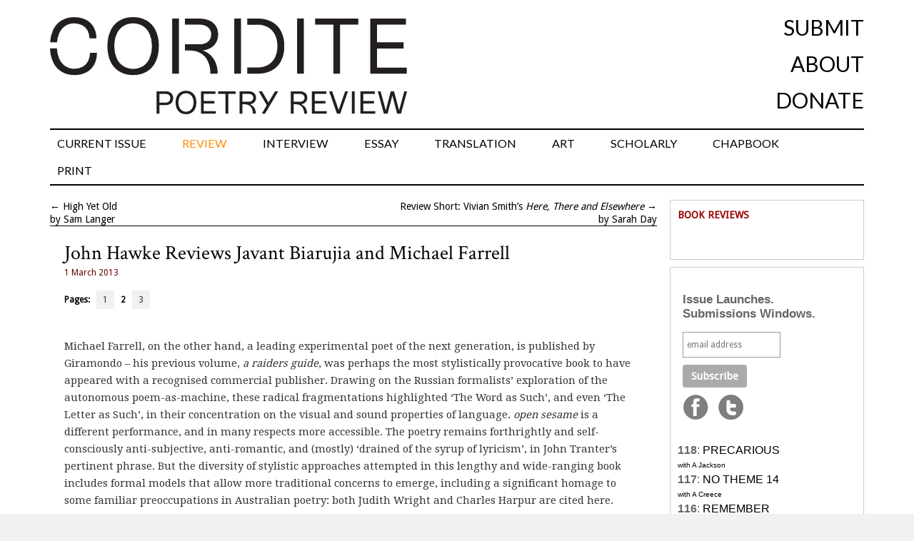

--- FILE ---
content_type: text/html; charset=UTF-8
request_url: http://cordite.org.au/reviews/hawke-farrell-biarujia/2/
body_size: 16156
content:
<!DOCTYPE html>
<html lang="en-US">
<head>
<meta charset="UTF-8" />
<title>John Hawke Reviews Javant Biarujia and Michael Farrell | Cordite Poetry Review | Page 2</title>
<link rel="profile" href="http://gmpg.org/xfn/11" />
<link href="https://fonts.googleapis.com/css?family=Crimson+Text|Lato&display=swap" rel="stylesheet" />
<link rel="icon"
      type="image/png"
      href="//cordite.org.au/static/favico.png">
<link rel="stylesheet" type="text/css" media="all" href="http://cordite.org.au/wp-content/themes/twentyten/style.css?ver=20210424" />




<link href='//fonts.googleapis.com/css?family=Droid+Sans|Droid+Serif' rel='stylesheet' type='text/css'>
<link rel="pingback" href="http://cordite.org.au/xmlrpc.php" />
<meta name='robots' content='max-image-preview:large' />
	<style>img:is([sizes="auto" i], [sizes^="auto," i]) { contain-intrinsic-size: 3000px 1500px }</style>
	<link rel='dns-prefetch' href='//stats.wp.com' />
<link rel='dns-prefetch' href='//v0.wordpress.com' />
<link rel='dns-prefetch' href='//jetpack.wordpress.com' />
<link rel='dns-prefetch' href='//s0.wp.com' />
<link rel='dns-prefetch' href='//public-api.wordpress.com' />
<link rel='dns-prefetch' href='//0.gravatar.com' />
<link rel='dns-prefetch' href='//1.gravatar.com' />
<link rel='dns-prefetch' href='//2.gravatar.com' />
<link rel="alternate" type="application/rss+xml" title="Cordite Poetry Review &raquo; Feed" href="http://cordite.org.au/feed/" />
<link rel="alternate" type="application/rss+xml" title="Cordite Poetry Review &raquo; Comments Feed" href="http://cordite.org.au/comments/feed/" />
<link rel="alternate" type="application/rss+xml" title="Cordite Poetry Review &raquo; John Hawke Reviews Javant Biarujia and Michael Farrell Comments Feed" href="http://cordite.org.au/reviews/hawke-farrell-biarujia/feed/" />
<script type="text/javascript">
/* <![CDATA[ */
window._wpemojiSettings = {"baseUrl":"https:\/\/s.w.org\/images\/core\/emoji\/16.0.1\/72x72\/","ext":".png","svgUrl":"https:\/\/s.w.org\/images\/core\/emoji\/16.0.1\/svg\/","svgExt":".svg","source":{"concatemoji":"http:\/\/cordite.org.au\/wp-includes\/js\/wp-emoji-release.min.js?ver=6.8.3"}};
/*! This file is auto-generated */
!function(s,n){var o,i,e;function c(e){try{var t={supportTests:e,timestamp:(new Date).valueOf()};sessionStorage.setItem(o,JSON.stringify(t))}catch(e){}}function p(e,t,n){e.clearRect(0,0,e.canvas.width,e.canvas.height),e.fillText(t,0,0);var t=new Uint32Array(e.getImageData(0,0,e.canvas.width,e.canvas.height).data),a=(e.clearRect(0,0,e.canvas.width,e.canvas.height),e.fillText(n,0,0),new Uint32Array(e.getImageData(0,0,e.canvas.width,e.canvas.height).data));return t.every(function(e,t){return e===a[t]})}function u(e,t){e.clearRect(0,0,e.canvas.width,e.canvas.height),e.fillText(t,0,0);for(var n=e.getImageData(16,16,1,1),a=0;a<n.data.length;a++)if(0!==n.data[a])return!1;return!0}function f(e,t,n,a){switch(t){case"flag":return n(e,"\ud83c\udff3\ufe0f\u200d\u26a7\ufe0f","\ud83c\udff3\ufe0f\u200b\u26a7\ufe0f")?!1:!n(e,"\ud83c\udde8\ud83c\uddf6","\ud83c\udde8\u200b\ud83c\uddf6")&&!n(e,"\ud83c\udff4\udb40\udc67\udb40\udc62\udb40\udc65\udb40\udc6e\udb40\udc67\udb40\udc7f","\ud83c\udff4\u200b\udb40\udc67\u200b\udb40\udc62\u200b\udb40\udc65\u200b\udb40\udc6e\u200b\udb40\udc67\u200b\udb40\udc7f");case"emoji":return!a(e,"\ud83e\udedf")}return!1}function g(e,t,n,a){var r="undefined"!=typeof WorkerGlobalScope&&self instanceof WorkerGlobalScope?new OffscreenCanvas(300,150):s.createElement("canvas"),o=r.getContext("2d",{willReadFrequently:!0}),i=(o.textBaseline="top",o.font="600 32px Arial",{});return e.forEach(function(e){i[e]=t(o,e,n,a)}),i}function t(e){var t=s.createElement("script");t.src=e,t.defer=!0,s.head.appendChild(t)}"undefined"!=typeof Promise&&(o="wpEmojiSettingsSupports",i=["flag","emoji"],n.supports={everything:!0,everythingExceptFlag:!0},e=new Promise(function(e){s.addEventListener("DOMContentLoaded",e,{once:!0})}),new Promise(function(t){var n=function(){try{var e=JSON.parse(sessionStorage.getItem(o));if("object"==typeof e&&"number"==typeof e.timestamp&&(new Date).valueOf()<e.timestamp+604800&&"object"==typeof e.supportTests)return e.supportTests}catch(e){}return null}();if(!n){if("undefined"!=typeof Worker&&"undefined"!=typeof OffscreenCanvas&&"undefined"!=typeof URL&&URL.createObjectURL&&"undefined"!=typeof Blob)try{var e="postMessage("+g.toString()+"("+[JSON.stringify(i),f.toString(),p.toString(),u.toString()].join(",")+"));",a=new Blob([e],{type:"text/javascript"}),r=new Worker(URL.createObjectURL(a),{name:"wpTestEmojiSupports"});return void(r.onmessage=function(e){c(n=e.data),r.terminate(),t(n)})}catch(e){}c(n=g(i,f,p,u))}t(n)}).then(function(e){for(var t in e)n.supports[t]=e[t],n.supports.everything=n.supports.everything&&n.supports[t],"flag"!==t&&(n.supports.everythingExceptFlag=n.supports.everythingExceptFlag&&n.supports[t]);n.supports.everythingExceptFlag=n.supports.everythingExceptFlag&&!n.supports.flag,n.DOMReady=!1,n.readyCallback=function(){n.DOMReady=!0}}).then(function(){return e}).then(function(){var e;n.supports.everything||(n.readyCallback(),(e=n.source||{}).concatemoji?t(e.concatemoji):e.wpemoji&&e.twemoji&&(t(e.twemoji),t(e.wpemoji)))}))}((window,document),window._wpemojiSettings);
/* ]]> */
</script>
<style id='wp-emoji-styles-inline-css' type='text/css'>

	img.wp-smiley, img.emoji {
		display: inline !important;
		border: none !important;
		box-shadow: none !important;
		height: 1em !important;
		width: 1em !important;
		margin: 0 0.07em !important;
		vertical-align: -0.1em !important;
		background: none !important;
		padding: 0 !important;
	}
</style>
<link rel='stylesheet' id='wp-block-library-css' href='http://cordite.org.au/wp-includes/css/dist/block-library/style.min.css?ver=6.8.3' type='text/css' media='all' />
<style id='classic-theme-styles-inline-css' type='text/css'>
/*! This file is auto-generated */
.wp-block-button__link{color:#fff;background-color:#32373c;border-radius:9999px;box-shadow:none;text-decoration:none;padding:calc(.667em + 2px) calc(1.333em + 2px);font-size:1.125em}.wp-block-file__button{background:#32373c;color:#fff;text-decoration:none}
</style>
<style id='co-authors-plus-coauthors-style-inline-css' type='text/css'>
.wp-block-co-authors-plus-coauthors.is-layout-flow [class*=wp-block-co-authors-plus]{display:inline}

</style>
<style id='co-authors-plus-avatar-style-inline-css' type='text/css'>
.wp-block-co-authors-plus-avatar :where(img){height:auto;max-width:100%;vertical-align:bottom}.wp-block-co-authors-plus-coauthors.is-layout-flow .wp-block-co-authors-plus-avatar :where(img){vertical-align:middle}.wp-block-co-authors-plus-avatar:is(.alignleft,.alignright){display:table}.wp-block-co-authors-plus-avatar.aligncenter{display:table;margin-inline:auto}

</style>
<style id='co-authors-plus-image-style-inline-css' type='text/css'>
.wp-block-co-authors-plus-image{margin-bottom:0}.wp-block-co-authors-plus-image :where(img){height:auto;max-width:100%;vertical-align:bottom}.wp-block-co-authors-plus-coauthors.is-layout-flow .wp-block-co-authors-plus-image :where(img){vertical-align:middle}.wp-block-co-authors-plus-image:is(.alignfull,.alignwide) :where(img){width:100%}.wp-block-co-authors-plus-image:is(.alignleft,.alignright){display:table}.wp-block-co-authors-plus-image.aligncenter{display:table;margin-inline:auto}

</style>
<link rel='stylesheet' id='mediaelement-css' href='http://cordite.org.au/wp-includes/js/mediaelement/mediaelementplayer-legacy.min.css?ver=4.2.17' type='text/css' media='all' />
<link rel='stylesheet' id='wp-mediaelement-css' href='http://cordite.org.au/wp-includes/js/mediaelement/wp-mediaelement.min.css?ver=6.8.3' type='text/css' media='all' />
<style id='jetpack-sharing-buttons-style-inline-css' type='text/css'>
.jetpack-sharing-buttons__services-list{display:flex;flex-direction:row;flex-wrap:wrap;gap:0;list-style-type:none;margin:5px;padding:0}.jetpack-sharing-buttons__services-list.has-small-icon-size{font-size:12px}.jetpack-sharing-buttons__services-list.has-normal-icon-size{font-size:16px}.jetpack-sharing-buttons__services-list.has-large-icon-size{font-size:24px}.jetpack-sharing-buttons__services-list.has-huge-icon-size{font-size:36px}@media print{.jetpack-sharing-buttons__services-list{display:none!important}}.editor-styles-wrapper .wp-block-jetpack-sharing-buttons{gap:0;padding-inline-start:0}ul.jetpack-sharing-buttons__services-list.has-background{padding:1.25em 2.375em}
</style>
<style id='global-styles-inline-css' type='text/css'>
:root{--wp--preset--aspect-ratio--square: 1;--wp--preset--aspect-ratio--4-3: 4/3;--wp--preset--aspect-ratio--3-4: 3/4;--wp--preset--aspect-ratio--3-2: 3/2;--wp--preset--aspect-ratio--2-3: 2/3;--wp--preset--aspect-ratio--16-9: 16/9;--wp--preset--aspect-ratio--9-16: 9/16;--wp--preset--color--black: #000000;--wp--preset--color--cyan-bluish-gray: #abb8c3;--wp--preset--color--white: #ffffff;--wp--preset--color--pale-pink: #f78da7;--wp--preset--color--vivid-red: #cf2e2e;--wp--preset--color--luminous-vivid-orange: #ff6900;--wp--preset--color--luminous-vivid-amber: #fcb900;--wp--preset--color--light-green-cyan: #7bdcb5;--wp--preset--color--vivid-green-cyan: #00d084;--wp--preset--color--pale-cyan-blue: #8ed1fc;--wp--preset--color--vivid-cyan-blue: #0693e3;--wp--preset--color--vivid-purple: #9b51e0;--wp--preset--gradient--vivid-cyan-blue-to-vivid-purple: linear-gradient(135deg,rgba(6,147,227,1) 0%,rgb(155,81,224) 100%);--wp--preset--gradient--light-green-cyan-to-vivid-green-cyan: linear-gradient(135deg,rgb(122,220,180) 0%,rgb(0,208,130) 100%);--wp--preset--gradient--luminous-vivid-amber-to-luminous-vivid-orange: linear-gradient(135deg,rgba(252,185,0,1) 0%,rgba(255,105,0,1) 100%);--wp--preset--gradient--luminous-vivid-orange-to-vivid-red: linear-gradient(135deg,rgba(255,105,0,1) 0%,rgb(207,46,46) 100%);--wp--preset--gradient--very-light-gray-to-cyan-bluish-gray: linear-gradient(135deg,rgb(238,238,238) 0%,rgb(169,184,195) 100%);--wp--preset--gradient--cool-to-warm-spectrum: linear-gradient(135deg,rgb(74,234,220) 0%,rgb(151,120,209) 20%,rgb(207,42,186) 40%,rgb(238,44,130) 60%,rgb(251,105,98) 80%,rgb(254,248,76) 100%);--wp--preset--gradient--blush-light-purple: linear-gradient(135deg,rgb(255,206,236) 0%,rgb(152,150,240) 100%);--wp--preset--gradient--blush-bordeaux: linear-gradient(135deg,rgb(254,205,165) 0%,rgb(254,45,45) 50%,rgb(107,0,62) 100%);--wp--preset--gradient--luminous-dusk: linear-gradient(135deg,rgb(255,203,112) 0%,rgb(199,81,192) 50%,rgb(65,88,208) 100%);--wp--preset--gradient--pale-ocean: linear-gradient(135deg,rgb(255,245,203) 0%,rgb(182,227,212) 50%,rgb(51,167,181) 100%);--wp--preset--gradient--electric-grass: linear-gradient(135deg,rgb(202,248,128) 0%,rgb(113,206,126) 100%);--wp--preset--gradient--midnight: linear-gradient(135deg,rgb(2,3,129) 0%,rgb(40,116,252) 100%);--wp--preset--font-size--small: 13px;--wp--preset--font-size--medium: 20px;--wp--preset--font-size--large: 36px;--wp--preset--font-size--x-large: 42px;--wp--preset--spacing--20: 0.44rem;--wp--preset--spacing--30: 0.67rem;--wp--preset--spacing--40: 1rem;--wp--preset--spacing--50: 1.5rem;--wp--preset--spacing--60: 2.25rem;--wp--preset--spacing--70: 3.38rem;--wp--preset--spacing--80: 5.06rem;--wp--preset--shadow--natural: 6px 6px 9px rgba(0, 0, 0, 0.2);--wp--preset--shadow--deep: 12px 12px 50px rgba(0, 0, 0, 0.4);--wp--preset--shadow--sharp: 6px 6px 0px rgba(0, 0, 0, 0.2);--wp--preset--shadow--outlined: 6px 6px 0px -3px rgba(255, 255, 255, 1), 6px 6px rgba(0, 0, 0, 1);--wp--preset--shadow--crisp: 6px 6px 0px rgba(0, 0, 0, 1);}:where(.is-layout-flex){gap: 0.5em;}:where(.is-layout-grid){gap: 0.5em;}body .is-layout-flex{display: flex;}.is-layout-flex{flex-wrap: wrap;align-items: center;}.is-layout-flex > :is(*, div){margin: 0;}body .is-layout-grid{display: grid;}.is-layout-grid > :is(*, div){margin: 0;}:where(.wp-block-columns.is-layout-flex){gap: 2em;}:where(.wp-block-columns.is-layout-grid){gap: 2em;}:where(.wp-block-post-template.is-layout-flex){gap: 1.25em;}:where(.wp-block-post-template.is-layout-grid){gap: 1.25em;}.has-black-color{color: var(--wp--preset--color--black) !important;}.has-cyan-bluish-gray-color{color: var(--wp--preset--color--cyan-bluish-gray) !important;}.has-white-color{color: var(--wp--preset--color--white) !important;}.has-pale-pink-color{color: var(--wp--preset--color--pale-pink) !important;}.has-vivid-red-color{color: var(--wp--preset--color--vivid-red) !important;}.has-luminous-vivid-orange-color{color: var(--wp--preset--color--luminous-vivid-orange) !important;}.has-luminous-vivid-amber-color{color: var(--wp--preset--color--luminous-vivid-amber) !important;}.has-light-green-cyan-color{color: var(--wp--preset--color--light-green-cyan) !important;}.has-vivid-green-cyan-color{color: var(--wp--preset--color--vivid-green-cyan) !important;}.has-pale-cyan-blue-color{color: var(--wp--preset--color--pale-cyan-blue) !important;}.has-vivid-cyan-blue-color{color: var(--wp--preset--color--vivid-cyan-blue) !important;}.has-vivid-purple-color{color: var(--wp--preset--color--vivid-purple) !important;}.has-black-background-color{background-color: var(--wp--preset--color--black) !important;}.has-cyan-bluish-gray-background-color{background-color: var(--wp--preset--color--cyan-bluish-gray) !important;}.has-white-background-color{background-color: var(--wp--preset--color--white) !important;}.has-pale-pink-background-color{background-color: var(--wp--preset--color--pale-pink) !important;}.has-vivid-red-background-color{background-color: var(--wp--preset--color--vivid-red) !important;}.has-luminous-vivid-orange-background-color{background-color: var(--wp--preset--color--luminous-vivid-orange) !important;}.has-luminous-vivid-amber-background-color{background-color: var(--wp--preset--color--luminous-vivid-amber) !important;}.has-light-green-cyan-background-color{background-color: var(--wp--preset--color--light-green-cyan) !important;}.has-vivid-green-cyan-background-color{background-color: var(--wp--preset--color--vivid-green-cyan) !important;}.has-pale-cyan-blue-background-color{background-color: var(--wp--preset--color--pale-cyan-blue) !important;}.has-vivid-cyan-blue-background-color{background-color: var(--wp--preset--color--vivid-cyan-blue) !important;}.has-vivid-purple-background-color{background-color: var(--wp--preset--color--vivid-purple) !important;}.has-black-border-color{border-color: var(--wp--preset--color--black) !important;}.has-cyan-bluish-gray-border-color{border-color: var(--wp--preset--color--cyan-bluish-gray) !important;}.has-white-border-color{border-color: var(--wp--preset--color--white) !important;}.has-pale-pink-border-color{border-color: var(--wp--preset--color--pale-pink) !important;}.has-vivid-red-border-color{border-color: var(--wp--preset--color--vivid-red) !important;}.has-luminous-vivid-orange-border-color{border-color: var(--wp--preset--color--luminous-vivid-orange) !important;}.has-luminous-vivid-amber-border-color{border-color: var(--wp--preset--color--luminous-vivid-amber) !important;}.has-light-green-cyan-border-color{border-color: var(--wp--preset--color--light-green-cyan) !important;}.has-vivid-green-cyan-border-color{border-color: var(--wp--preset--color--vivid-green-cyan) !important;}.has-pale-cyan-blue-border-color{border-color: var(--wp--preset--color--pale-cyan-blue) !important;}.has-vivid-cyan-blue-border-color{border-color: var(--wp--preset--color--vivid-cyan-blue) !important;}.has-vivid-purple-border-color{border-color: var(--wp--preset--color--vivid-purple) !important;}.has-vivid-cyan-blue-to-vivid-purple-gradient-background{background: var(--wp--preset--gradient--vivid-cyan-blue-to-vivid-purple) !important;}.has-light-green-cyan-to-vivid-green-cyan-gradient-background{background: var(--wp--preset--gradient--light-green-cyan-to-vivid-green-cyan) !important;}.has-luminous-vivid-amber-to-luminous-vivid-orange-gradient-background{background: var(--wp--preset--gradient--luminous-vivid-amber-to-luminous-vivid-orange) !important;}.has-luminous-vivid-orange-to-vivid-red-gradient-background{background: var(--wp--preset--gradient--luminous-vivid-orange-to-vivid-red) !important;}.has-very-light-gray-to-cyan-bluish-gray-gradient-background{background: var(--wp--preset--gradient--very-light-gray-to-cyan-bluish-gray) !important;}.has-cool-to-warm-spectrum-gradient-background{background: var(--wp--preset--gradient--cool-to-warm-spectrum) !important;}.has-blush-light-purple-gradient-background{background: var(--wp--preset--gradient--blush-light-purple) !important;}.has-blush-bordeaux-gradient-background{background: var(--wp--preset--gradient--blush-bordeaux) !important;}.has-luminous-dusk-gradient-background{background: var(--wp--preset--gradient--luminous-dusk) !important;}.has-pale-ocean-gradient-background{background: var(--wp--preset--gradient--pale-ocean) !important;}.has-electric-grass-gradient-background{background: var(--wp--preset--gradient--electric-grass) !important;}.has-midnight-gradient-background{background: var(--wp--preset--gradient--midnight) !important;}.has-small-font-size{font-size: var(--wp--preset--font-size--small) !important;}.has-medium-font-size{font-size: var(--wp--preset--font-size--medium) !important;}.has-large-font-size{font-size: var(--wp--preset--font-size--large) !important;}.has-x-large-font-size{font-size: var(--wp--preset--font-size--x-large) !important;}
:where(.wp-block-post-template.is-layout-flex){gap: 1.25em;}:where(.wp-block-post-template.is-layout-grid){gap: 1.25em;}
:where(.wp-block-columns.is-layout-flex){gap: 2em;}:where(.wp-block-columns.is-layout-grid){gap: 2em;}
:root :where(.wp-block-pullquote){font-size: 1.5em;line-height: 1.6;}
</style>
<script type="text/javascript" src="http://cordite.org.au/wp-includes/js/jquery/jquery.min.js?ver=3.7.1" id="jquery-core-js"></script>
<script type="text/javascript" src="http://cordite.org.au/wp-includes/js/jquery/jquery-migrate.min.js?ver=3.4.1" id="jquery-migrate-js"></script>
<script type="text/javascript" src="http://cordite.org.au/wp-content/plugins/fd-footnotes/fdfootnotes.js?ver=1.34" id="fdfootnote_script-js"></script>
<link rel="https://api.w.org/" href="http://cordite.org.au/wp-json/" /><link rel="alternate" title="JSON" type="application/json" href="http://cordite.org.au/wp-json/wp/v2/posts/24612" /><link rel="EditURI" type="application/rsd+xml" title="RSD" href="http://cordite.org.au/xmlrpc.php?rsd" />
<meta name="generator" content="WordPress 6.8.3" />
<link rel="canonical" href="http://cordite.org.au/reviews/hawke-farrell-biarujia/2/" />
<link rel='shortlink' href='https://wp.me/pd4zZ-6oY' />
<link rel="alternate" title="oEmbed (JSON)" type="application/json+oembed" href="http://cordite.org.au/wp-json/oembed/1.0/embed?url=http%3A%2F%2Fcordite.org.au%2Freviews%2Fhawke-farrell-biarujia%2F" />
<link rel="alternate" title="oEmbed (XML)" type="text/xml+oembed" href="http://cordite.org.au/wp-json/oembed/1.0/embed?url=http%3A%2F%2Fcordite.org.au%2Freviews%2Fhawke-farrell-biarujia%2F&#038;format=xml" />
	<style>img#wpstats{display:none}</style>
		<style type="text/css">.broken_link, a.broken_link {
	text-decoration: line-through;
}</style><style type="text/css">.removed_link, a.removed_link {
	text-decoration: line-through;
}</style><style type="text/css" id="custom-background-css">
body.custom-background { background-image: url("http://cordite.org.au/wp-content/uploads/2015/04/white.png"); background-position: left top; background-size: auto; background-repeat: repeat; background-attachment: scroll; }
</style>
	
<!-- Jetpack Open Graph Tags -->
<meta property="og:type" content="article" />
<meta property="og:title" content="John Hawke Reviews Javant Biarujia and Michael Farrell" />
<meta property="og:url" content="http://cordite.org.au/reviews/hawke-farrell-biarujia/" />
<meta property="og:description" content="Fans of lists in Finnegans Wake will appreciate Javant Biarujia’s new book of poetry, Resinations. Many of the most amusing juxtapositions in the volume derive from the arrangement of proper names,…" />
<meta property="article:published_time" content="2013-02-28T22:55:22+00:00" />
<meta property="article:modified_time" content="2021-05-20T01:47:08+00:00" />
<meta property="og:site_name" content="Cordite Poetry Review" />
<meta property="og:image" content="http://cordite.org.au/wp-content/uploads/2013/02/hawke_reviews.jpg" />
<meta property="og:image:width" content="350" />
<meta property="og:image:height" content="230" />
<meta property="og:image:alt" content="Resinations and open sesame" />
<meta property="og:locale" content="en_US" />
<meta name="twitter:text:title" content="John Hawke Reviews Javant Biarujia and Michael Farrell" />
<meta name="twitter:image" content="http://cordite.org.au/wp-content/uploads/2013/02/hawke_reviews.jpg?w=640" />
<meta name="twitter:image:alt" content="Resinations and open sesame" />
<meta name="twitter:card" content="summary_large_image" />

<!-- End Jetpack Open Graph Tags -->
<meta name="google-site-verification" content="4yeIgTGncMWRgVwnaZQZmZRVHdbXtWieBPIQ-TNi7Vw" />
</head>

<body class="wp-singular post-template-default single single-post postid-24612 single-format-standard custom-background paged-2 single-paged-2 wp-theme-twentyten">
<div id="fb-root"></div>
<script>(function(d, s, id) {
  var js, fjs = d.getElementsByTagName(s)[0];
  if (d.getElementById(id)) return;
  js = d.createElement(s); js.id = id;
  js.src = "//connect.facebook.net/en_US/all.js#xfbml=1";
  fjs.parentNode.insertBefore(js, fjs);
}(document, 'script', 'facebook-jssdk'));</script>
<div id="wrapper" class="hfeed">
	<div id="header">
		<div id="masthead">
			<div id="branding" role="banner">
<div class="top_navigation">

<div class="nav-previous"><a href="/"><img src="//cordite.org.au/wp-content/themes/twentyten/images/Cordite_PoetryReviewLogo.svg" width=500px alt="Cordite Poetry Review"></a></div>
<div class="nav-next">
	<ul id="secondary-nav">
		<li><a href="http://cordite.org.au/submissions">Submit</a></li>
		<li><a href="http://cordite.org.au/about">About</a></li>
		<li><a href="https://www.givenow.com.au/cordite">Donate</a></li>
	</ul>
</div>
</div><!-- #nav-above -->
<div id="access" role="navigation">
			  				<div class="skip-link screen-reader-text"><a href="#content" title="Skip to content">Skip to content</a></div>
								<div class="menu-header"><ul id="menu-front-page" class="menu"><li id="menu-item-39210" class="menu-item menu-item-type-custom menu-item-object-custom menu-item-39210"><a href="http://cordite.org.au/content/poetry/precarious/">CURRENT ISSUE</a></li>
<li id="menu-item-22550" class="menu-item menu-item-type-taxonomy menu-item-object-category current-post-ancestor current-menu-parent current-post-parent menu-item-has-children menu-item-22550"><a href="http://cordite.org.au/content/reviews/">REVIEW</a>
<ul class="sub-menu">
	<li id="menu-item-22560" class="menu-item menu-item-type-post_type menu-item-object-page menu-item-22560"><a href="http://cordite.org.au/submissions/upcoming-poetry-books/">UPCOMING BOOKS</a></li>
</ul>
</li>
<li id="menu-item-22993" class="menu-item menu-item-type-taxonomy menu-item-object-category menu-item-22993"><a href="http://cordite.org.au/content/interviews/">INTERVIEW</a></li>
<li id="menu-item-23999" class="menu-item menu-item-type-custom menu-item-object-custom menu-item-23999"><a href="http://cordite.org.au/content/features/essays/">ESSAY</a></li>
<li id="menu-item-23611" class="menu-item menu-item-type-taxonomy menu-item-object-category menu-item-23611"><a href="http://cordite.org.au/content/translations/">TRANSLATION</a></li>
<li id="menu-item-24502" class="menu-item menu-item-type-taxonomy menu-item-object-category menu-item-24502"><a href="http://cordite.org.au/content/artworks/">ART</a></li>
<li id="menu-item-24503" class="menu-item menu-item-type-taxonomy menu-item-object-category menu-item-24503"><a href="http://cordite.org.au/content/scholarly/">SCHOLARLY</a></li>
<li id="menu-item-23213" class="menu-item menu-item-type-taxonomy menu-item-object-category menu-item-23213"><a href="http://cordite.org.au/content/chapbooks-features/">CHAPBOOK</a></li>
<li id="menu-item-42816" class="menu-item menu-item-type-custom menu-item-object-custom menu-item-42816"><a href="https://corditebooks.org.au/">PRINT</a></li>
</ul></div>			</div><!-- #access -->
			</div><!-- #branding -->

					</div><!-- #masthead -->
	</div><!-- #header -->

	<div id="main">

<div id="container">
<div id="nav-above" class="navigation">
					<div class="nav-previous">&larr; <a href="http://cordite.org.au/poetry/ratbaggery/high-yet-old/" rel="prev" title="High Yet Old">High Yet Old</a><br /> by Sam Langer</div>
					<div class="nav-next"><a href="http://cordite.org.au/reviews/day-smith/" rel="next" title="Review Short: Vivian Smith&#8217;s &lt;em&gt;Here, There and Elsewhere&lt;/em&gt;">Review Short: Vivian Smith&#8217;s <em>Here, There and Elsewhere</em></a> &rarr;<br />by Sarah Day</div>
				</div><!-- #nav-above -->
			<div id="content" role="main">

  
				
				<div id="post-24612" class="post-24612 post type-post status-publish format-standard has-post-thumbnail hentry category-reviews tag-javant-biarujia tag-john-hawke tag-michael-farrell">
					<h1 class="entry-title">John Hawke Reviews Javant Biarujia and Michael Farrell</h1>
<div class="entry-utility">1 March 2013</div>
					


<div class="page-link">Pages: <a href="http://cordite.org.au/reviews/hawke-farrell-biarujia/" class="post-page-numbers">1</a> <span class="post-page-numbers current" aria-current="page">2</span> <a href="http://cordite.org.au/reviews/hawke-farrell-biarujia/3/" class="post-page-numbers">3</a></div>
					<div class="entry-content-serif">
						<p>Michael Farrell, on the other hand, a leading experimental poet of the next generation, is published by Giramondo – his previous volume, <em>a raiders guide</em>, was perhaps the most stylistically provocative book to have appeared with a recognised commercial publisher. Drawing on the Russian formalists’ exploration of the autonomous poem-as-machine, these radical fragmentations highlighted ‘The Word as Such’, and even ‘The Letter as Such’, in their concentration on the visual and sound properties of language. <em>open sesame</em> is a different performance, and in many respects more accessible. The poetry remains forthrightly and self-consciously anti-subjective, anti-romantic, and (mostly) ‘drained of the syrup of lyricism’, in John Tranter’s pertinent phrase. But the diversity of stylistic approaches attempted in this lengthy and wide-ranging book includes formal models that allow more traditional concerns to emerge, including a significant homage to some familiar preoccupations in Australian poetry: both Judith Wright and Charles Harpur are cited here.</p>
<p>The opening poem, ‘lovey’, announces its engagement with the world rather than the word: ‘let me tell you about / life lovey let me tell / you about towns by the sea &#038; / sky’. The dramatic mimicry of voice, presented through a Beckettian stream of consciousness, emphasises narrative elements of character and setting. An undercurrent of sentiment is evident in the refrain of ‘lovey’, ‘cherry’ and ‘blossom’ that shapes the poem: punning on the French, ‘la vie’ and ‘la ville’, reinforces the assertion that this is a poem about ‘life’ and place. A confessional undertone might even be surmised, given that Farrell grew up in a South Coast town similar to the one apparently being described. Yet absence of punctuation fosters ambiguous shifts, also evident in phrasing such as ‘a waste of surgery’, ‘her thank / yous sound like please’, and the recurrent ‘mars’ – which suggests both Bowie’s estranged torch-song (‘that’s life on mars cherry’) and the vitiated experience of the speaker: ‘you / made your bed / &#038; pissed in it’. The choice of where to delimit phrasal units is left for the reader to determine, misdirecting meaning: ‘what it feels like to / not love blossom on the Windshield buckets of pink paint / flung over the landscape strange planet eh lovey’. In spite of this, a conventional domestic situation figured in the realistic setting of a beachside town, where ‘the ships dont stop anymore’, is clearly depicted. The closing lines assert the speaker’s quest for some human connection, first through ‘neighbours’, then as a ‘blossoming’ with the possibility of a ‘longhaired lover’. But the positive conclusion, ‘i know you will blossom i know you will’, is asserted in the teeth of a pattern of undercutting, an awareness of ‘what it feels like to not love’. This focus on isolation, and the possibility of sentimental connection, is a persistent theme of the volume.</p>
<p>The interpretation offered by a close reading of this kind is necessarily partial, because fundamental paratextual information is withheld from each of these poems. A publisher’s blurb informs the reviewer that the narrative elements of ‘lovey’ are derived from a middlebrow French film (one I haven’t seen). This leads to the conclusion that the experience described is entirely textual, and only coincidentally ‘confessional’ or even referential. This creates an effect of double reading, through which the poem is hedged by allusions, and therefore not what it appears. It can only be comprehended as the projection of a concealed intertext, a Platonic shadow imitating the imitation (in art) of an eidolonic, post-political, hyper-mediated ‘reality’ (to coin a phrase). This missing information, which only a ‘reader’s/raider’s guide’ can unlock, obstructs interpretative judgement, which is deferred at both textual and paratextual levels.</p>
<p>Such background elements are in any case the least interesting aspect of a text’s semiosis. It is the nature of the collage poem – and Farrell is continually cutting up or sampling secondary sources – to direct the reader elsewhere, whilst simultaneously drawing attention to its own materials. Farrell’s poetry tends to foreground and therefore flatten the hierarchical interplay of what is inside and outside the text: this is characteristic of avant garde tendencies to serially blur such distinctions as those between the aesthetic and ‘real life’, high and low cultures, the oral and the written – all of which can be located in the simultaneist project of 1910 (Apollinaire, Cendrars, Marinetti). A frustration with the insufficiencies of a literary orthodoxy unaware of the historical sources of such techniques is explicitly addressed in ‘friends’: ‘alex printed off stack of emails from her inbox / &#038; scissored them in / hope of hearing the internet speak. whatever, // she sent / them to a journal. from the subsequent rejection / (‘these read like the first drafts of a / revolving door’) alex assumed the editor hadnt / read to the 1910s yet. there were bigger fish to / fry.’</p>
<p>Yet these slippages, while they might stymie the critic to whom Farrell’s poetry is often addressed, are not infinite. The effect is not generally one of postmodern mise-en-abyme, but a Modernist paratactic complication of surface elements (punctuation, syntax, phonemic sliding) with a cryptic solution. Zukofsky, invoked as a leitmotiv in the poem ‘a effects’, makes similar extra-textual demands, and Stein’s cubistic foregrounding of connotative surface is again an obvious model. The self-contained poems of <em>open sesame</em> are in this sense different from the endless circulation of mirrored signifiers within and across Biarujia’s collection. There is nevertheless a shared concern with formal closure, and an evident mastery of technique – not that of the well-wrought urn, but shaped through the filtered voices of Stein, O’Hara and Ashbery, each of whom is directly mimicked and addressed in interrogatory homages.</p>
						
					</div><!-- .entry-content-serif -->
		
<div class="page-link">Pages: <a href="http://cordite.org.au/reviews/hawke-farrell-biarujia/" class="post-page-numbers">1</a> <span class="post-page-numbers current" aria-current="page">2</span> <a href="http://cordite.org.au/reviews/hawke-farrell-biarujia/3/" class="post-page-numbers">3</a></div><div class="entry-utility">
						This entry was posted in <a href="http://cordite.org.au/content/reviews/" rel="category tag">BOOK REVIEWS</a> and tagged <a href="http://cordite.org.au/tags/javant-biarujia/" rel="tag">Javant Biarujia</a>, <a href="http://cordite.org.au/tags/john-hawke/" rel="tag">John Hawke</a>, <a href="http://cordite.org.au/tags/michael-farrell/" rel="tag">michael farrell</a>. Bookmark the <a href="http://cordite.org.au/reviews/hawke-farrell-biarujia/" title="Permalink to John Hawke Reviews Javant Biarujia and Michael Farrell" rel="bookmark">permalink</a>.											</div><!-- .entry-utility -->

					<div id="entry-author-info">
						<div id="author-description">
							<h2>About John Hawke</h2><br />
							<strong>John Hawke</strong> teaches in the English Department at Monash University.<br /><br />
<strong>Further reading:</strong><br />
							<div id="author-link">

<a href="http://cordite.org.au/author/johnhawke/">
									View all posts by John Hawke on Cordite <span class="meta-nav">&rarr;</span>								</a>
							</div><!-- #author-link	-->
						</div><!-- #author-description -->
					</div><!-- #entry-author-info -->

					
				</div><!-- #post-## -->
<br />

<h3 class='related_post_title'>Related work:</h3><ul class='related_post'><li><a href="http://cordite.org.au/guncotton/20-poets/" title="&lt;em&gt;20 Poets&lt;/em&gt;, a Free Anthology from Cordite Books"><em>20 Poets</em>, a Free Anthology from Cordite Books</a></li><li><a href="http://cordite.org.au/guncotton/cordite-book-launch-clemens/" title="Cordite Book Launch: Loney, Gibson, Hawke, Harkin">Cordite Book Launch: Loney, Gibson, Hawke, Harkin</a></li><li><a href="http://cordite.org.au/reviews/druce-goetz-farrell/" title="Will Druce Reviews Jake Goetz and Michael Farrell">Will Druce Reviews Jake Goetz and Michael Farrell</a></li><li><a href="http://cordite.org.au/interviews/reid-farrell/" title="&#8216;Bombala Boss&#8217;: Harry Reid in Conversation with Michael Farrell">&#8216;Bombala Boss&#8217;: Harry Reid in Conversation with Michael Farrell</a></li><li><a href="http://cordite.org.au/essays/the-stakes-of-settlement/" title="The Stakes of Settlement: Fences in Ned Kelly and Michael Farrell">The Stakes of Settlement: Fences in Ned Kelly and Michael Farrell</a></li><li><a href="http://cordite.org.au/reviews/ephraims-farrell/" title="Joel Ephraims Reviews &lt;em&gt;Ashbery Mode&lt;/em&gt; Edited by Michael Farrell">Joel Ephraims Reviews <em>Ashbery Mode</em> Edited by Michael Farrell</a></li><li><a href="http://cordite.org.au/essays/the-surveyed-vision/" title="The Surveyed Vision: 36 Meditations on 3 Books by Barry Hill (&lt;em&gt;Peacemongers, Grass Hut Work and Reason &#038; Lovelessness&lt;/em&gt;)">The Surveyed Vision: 36 Meditations on 3 Books by Barry Hill (<em>Peacemongers, Grass Hut Work and Reason &#038; Lovelessness</em>)</a></li><li><a href="http://cordite.org.au/essays/never-be-alone-again/" title="Never Be Alone Again: Hip-Hop Sampling as a Technique in Contemporary Australian Poetry">Never Be Alone Again: Hip-Hop Sampling as a Technique in Contemporary Australian Poetry</a></li><li><a href="http://cordite.org.au/essays/phantasmagorically-noh/" title="Phantasmagorically Noh: The &lt;em&gt;Blindness and Rage&lt;/em&gt; of Brian Castro Deconstructed">Phantasmagorically Noh: The <em>Blindness and Rage</em> of Brian Castro Deconstructed</a></li><li><a href="http://cordite.org.au/essays/a-deaf-rough-trade/" title="A Deaf Rough Trade: Defending Poetry to ‘regular people’">A Deaf Rough Trade: Defending Poetry to ‘regular people’</a></li></ul>

			<div id="comments">








		<div id="respond" class="comment-respond">
			<h3 id="reply-title" class="comment-reply-title"> <small><a rel="nofollow" id="cancel-comment-reply-link" href="/reviews/hawke-farrell-biarujia/2/#respond" style="display:none;">Cancel reply</a></small></h3>			<form id="commentform" class="comment-form">
				<iframe
					title="Comment Form"
					src="https://jetpack.wordpress.com/jetpack-comment/?blogid=3115871&#038;postid=24612&#038;comment_registration=0&#038;require_name_email=0&#038;stc_enabled=0&#038;stb_enabled=0&#038;show_avatars=0&#038;avatar_default=mystery&#038;greeting=%C2%A0&#038;jetpack_comments_nonce=f9e2678631&#038;greeting_reply=Leave+a+Reply+to+%25s&#038;color_scheme=light&#038;lang=en_US&#038;jetpack_version=15.1.1&#038;iframe_unique_id=1&#038;show_cookie_consent=10&#038;has_cookie_consent=0&#038;is_current_user_subscribed=0&#038;token_key=%3Bnormal%3B&#038;sig=ac78e209e5031b419e4a54df9b64d3aa9faa8ee9#parent=http%3A%2F%2Fcordite.org.au%2Freviews%2Fhawke-farrell-biarujia%2F2%2F"
											name="jetpack_remote_comment"
						style="width:100%; height: 430px; border:0;"
										class="jetpack_remote_comment"
					id="jetpack_remote_comment"
					sandbox="allow-same-origin allow-top-navigation allow-scripts allow-forms allow-popups"
				>
									</iframe>
									<!--[if !IE]><!-->
					<script>
						document.addEventListener('DOMContentLoaded', function () {
							var commentForms = document.getElementsByClassName('jetpack_remote_comment');
							for (var i = 0; i < commentForms.length; i++) {
								commentForms[i].allowTransparency = false;
								commentForms[i].scrolling = 'no';
							}
						});
					</script>
					<!--<![endif]-->
							</form>
		</div>

		
		<input type="hidden" name="comment_parent" id="comment_parent" value="" />

		


</div><!-- #comments --><hr><br />
				<div id="nav-below" class="navigation">
					<div class="nav-previous">LAST POST<br /><h1 class="entry-title"><a href="http://cordite.org.au/poetry/ratbaggery/high-yet-old/" rel="prev"><span class="meta-nav">&larr;</span> High Yet Old</a></h1></div>
					<div class="nav-next">NEXT POST<br /><h1 class="entry-title"><a href="http://cordite.org.au/reviews/day-smith/" rel="next">Review Short: Vivian Smith&#8217;s <em>Here, There and Elsewhere</em> <span class="meta-nav">&rarr;</span></a></h1></div><br /><br />
				</div><!-- #nav-below -->


			</div><!-- #content -->
<br />
			
<br />
		</div><!-- #container -->


<div id="primary" class="widget-area" role="complementary" background-color="CCCCCC">
			<h3 class="widget-title">BOOK REVIEWS</h3>

<br /><br />
</div>


		<div id="primary" class="widget-area" role="complementary">
			<ul>

<li id="text-14" class="widget-container widget_text">			<div class="textwidget"><!---<big><big><big><a href="http://cordite.org.au/chapbooks-features/tell-me-like-you-mean-it-7/" rel="noopener" target="_blank">TMLYMIT 7</a></big></big></big>--->

<!---<a href="https://corditebooks.org.au/" target="_blank">

<p><b><big>50% OFF #POETRY SALE</big></b> </p>

<p>Use code <b><big>SUMMER</big></b> at check out.</p>

<p>**No more than 1 copy per title**</p>

<p>Good through 10 December. Punt on something new.</p>

<img src="http://cordite.org.au/wp-content/uploads/2024/05/sale.png" width="100%" />---

<hr>

<a href="https://corditebooks.org.au/products/boston-poems" target="_blank"><img src="http://cordite.org.au/wp-content/uploads/2025/09/9780645761672.jpg" width="100%" />

<hr>

<a href="https://corditebooks.org.au/products/year-of-the-ox" target="_blank"><img src="http://cordite.org.au/wp-content/uploads/2025/09/9780645761689.jpg" width="100%" />

<hr>

<a href="https://corditebooks.org.au/products/bathypelagia" target="_blank"><img src="http://cordite.org.au/wp-content/uploads/2025/02/9780645761665.jpg" width="100%" />

<hr>

<a href="https://corditebooks.org.au/products/uncle-of-cats" target="_blank"><img src="http://cordite.org.au/wp-content/uploads/2024/12/9780645761658.jpg" width="100%" />

<hr>

<!-- Begin MailChimp Signup Form -->
<link href="//cdn-images.mailchimp.com/embedcode/slim-081711.css" rel="stylesheet" type="text/css">
<style type="text/css">
	#mc_embed_signup{background:#fff; clear:left; font:12px Helvetica,Arial,sans-serif;  width:240px;}
	/* Add your own MailChimp form style overrides in your site stylesheet or in this style block.
	   We recommend moving this block and the preceding CSS link to the HEAD of your HTML file. */
</style>
<div id="mc_embed_signup">
<form action="https://cordite.us2.list-manage.com/subscribe/post?u=a9e348a92e2077bc5e6ce0323&amp;id=95338c45d7" method="post" id="mc-embedded-subscribe-form" name="mc-embedded-subscribe-form" class="validate" target="_blank" novalidate>
	<h2>Issue Launches.</br>Submissions Windows.</h2>
	<input type="email" value="" name="EMAIL" class="email" id="mce-EMAIL" placeholder="email address" required>
    <!-- real people should not fill this in and expect good things - do not remove this or risk form bot signups-->
    <div style="position: absolute; left: -5000px;"><input type="text" name="b_a9e348a92e2077bc5e6ce0323_95338c45d7" value=""></div>
	<div class="clear"><input type="submit" value="Subscribe" name="subscribe" id="mc-embedded-subscribe" class="button"><a href="https://www.facebook.com/corditepoetryreview" target="_blank"><img src="//cordite.org.au/wp-content/uploads/2014/04/facebook-icon.png" /></a>&nbsp;&nbsp;&nbsp;&nbsp;<a href="https://twitter.com/corditepoetry" target="_blank"><img src="//cordite.org.au/wp-content/uploads/2014/04/twitter-icon.png" </a></div></form>
</div></a>

<!--End mc_embed_signup--></div>
		</li><li id="text-17" class="widget-container widget_text">			<div class="textwidget"><font face="arial">

<big><strong>118</strong>: <a href="http://cordite.org.au/content/poetry/precarious/" target="_blank">PRECARIOUS</br></big><small>with A Jackson</small></a></br>

<big><strong>117</strong>: <a href="http://cordite.org.au/content/poetry/notheme14/" target="_blank">NO THEME 14</br></big><small>with A Creece</small></a></br>

<big><strong>116</strong>: <a href="http://cordite.org.au/content/poetry/remember/" target="_blank">REMEMBER</br></big><small>with M Sahhar and A Te Whiu</small></a></br>

<big><strong>115</strong>: <a href="http://cordite.org.au/content/poetry/space/" target="_blank">SPACE</br></big><small>with A Sometimes</small></a></br>

<big><strong>114</strong>: <a href="http://cordite.org.au/content/poetry/notheme13/" target="_blank">NO THEME 13</br></big><small>with J Toledo & C Tse</small></a></br>

<big><strong>113</strong>: <a href="http://cordite.org.au/content/chapbooks-features/invisible/" target="_blank">INVISIBLE WALLS</br></big><small>with A Walker & D Disney</small></a></br>

<big><strong>112</strong>: <a href="http://cordite.org.au/content/poetry/treat/
" target="_blank">TREAT</br></big><small>with T Dearborn</small></a></br>

<big><strong>111</strong>: <a href="http://cordite.org.au/content/poetry/baby/
" target="_blank">BABY</br></big><small>with S Deo & L Ferney</small></a></br>

<big><strong>110</strong>: <a href="http://cordite.org.au/content/poetry/pop/
" target="_blank">POP!</br></big><small>with Z Frost & B Jessen</small></a></br>

<big><strong>109</strong>: <a href="http://cordite.org.au/content/poetry/notheme12/
" target="_blank">NO THEME 12</br></big><small>with C Maling & N Rhook</small></a></br>

<big><strong>108</strong>: <a href="http://cordite.org.au/content/poetry/dedication/" target="_blank">DEDICATION</br></big><small>with L Patterson & L Garcia-Dolnik</small></a></br>
<big><strong>107</strong>: <a href="http://cordite.org.au/content/poetry/liminal/" target="_blank">LIMINAL</br></big><small>with B Li</small></a></br>
<big><strong>106</strong>: <a href="http://cordite.org.au/content/poetry/open/" target="_blank">OPEN</br></big><small>with C Lowe & J Langdon</small></a></br>
<big><strong>105</strong>: <a href="http://cordite.org.au/content/poetry/notheme-11/" target="_blank">NO THEME 11</br></big><small>with E Grills & E Stewart</small></a></br>
<big><strong>104</strong>: <a href="http://cordite.org.au/content/poetry/kin/" target="_blank">KIN</br></big><small>with E Shiosaki</small></a></br>
<big><strong>103</strong>: <a href="http://cordite.org.au/content/poetry/amble/
" target="_blank">AMBLE</br></big><small>with E Gomez and S Gory</small></a></br>
<big><strong>102</strong>: <a href="http://cordite.org.au/content/poetry/game/" target="_blank">GAME</br></big><small>with R Green and J Maxwell</small></a></br>
<big><strong>101</strong>: <a href="http://cordite.org.au/content/poetry/notheme10/" target="_blank">NO THEME 10</br></big><small>with J Kinsella and J Leanne</small></a></br>
<big><strong>100</strong>: <a href="http://cordite.org.au/content/poetry/brownface/" target="_blank">BROWNFACE</br></big><small> with W S Dunn</small></a></br>
<big><strong>99</strong>: <a href="http://cordite.org.au/content/poetry/singapore/" target="_blank">SINGAPORE</br></big></a><small>with J Ip and A Pang</small></br>
<big><strong>97 & 98</strong>: <a href="http://cordite.org.au/content/poetry/propaganda/" target="_blank">PROPAGANDA</br></big></a><small>with M Breeze and S Groth</small></br>
<big><strong>96</strong>: <a href="http://cordite.org.au/content/poetry/notheme9/" target="_blank">NO THEME IX</br></big></a><small>with M Gill and J Thayil</small></br>
<big><strong>95</strong>: <a href="http://cordite.org.au/content/poetry/earth/" target="_blank">EARTH</br></big></a><small>with M Takolander</small></br>
<big><strong>94</strong>: <a href="http://cordite.org.au/content/poetry/bayt/" target="_blank">BAYT</br></big></a><small>with Z Hashem Beck</small></br>
<big><strong>93</strong>: <a href="http://cordite.org.au/content/poetry/peach/" target="_blank">PEACH</br></big></a><small>with L Van, G Mouratidis, L Toong</small></br>
<big><strong>92</strong>: <a href="http://cordite.org.au/content/poetry/notheme8/" target="_blank">NO THEME VIII</br></big></a><small>with C Gaskin</small></br>
<big><strong>91</strong>: <a href="http://cordite.org.au/content/poetry/monster/" target="_blank">MONSTER</br></big></a><small>with N Curnow</small></br>
<big><strong>90</strong>: <a href="http://cordite.org.au/content/poetry/afroaustralian/" target="_blank">AFRICAN DIASPORA</br></big></a><small>with S Umar</small></br>
<big><strong>89</strong>: <a href="http://cordite.org.au/content/poetry/domestic/" target="_blank">DOMESTIC</br></big></a><small>with N Harkin</small></br>
<big><strong>88</strong>: <a href="http://cordite.org.au/content/poetry/transqueer/" target="_blank">TRANSQUEER</br></big></a><small>with S Barnes and Q Eades</small></br>
<big><strong>87</strong>: <a href="http://cordite.org.au/content/poetry/difficult/" target="_blank">DIFFICULT</br></big></a><small>with O Schwartz & H Isemonger</small></br>
<big><strong>86</strong>: <a href="http://cordite.org.au/content/poetry/notheme7/" target="_blank">NO THEME VII</br></big></a><small>with L Gorton</small></br>
<big><strong>85</strong>: <a href="http://cordite.org.au/content/poetry/philippines/" target="_blank">PHILIPPINES</br></big></a><small>with Mookie L and S Lua</br></small>
<big><strong>84</strong>: <a href="http://cordite.org.au/content/poetry/suburbia/" target="_blank">SUBURBIA</br></big></a></big><small>with L Brown and N O'Reilly</small></br>
<big><strong>83</strong>: <a href="http://cordite.org.au/content/poetry/mathematics/" target="_blank">MATHEMATICS</br></big></a><small>with F Hile</small></br>
<big><strong>82</strong>: <a href="http://cordite.org.au/content/poetry/land/" target="_blank">LAND</br></big></a><small>with J Stuart and J Gibian</small></br>
<big><strong>81</strong>: <a href="http://cordite.org.au/content/poetry/caribbean/" target="_blank">NEW CARIBBEAN</a></br></big><small>with V Lucien</small></br>
<big><strong>80</strong>: <a href="http://cordite.org.au/content/poetry/notheme6/" target="_blank">NO THEME VI</a></br></big><small>with J Beveridge</small></br>
<big><strong>57.1</strong>: <a href="http://cordite.org.au/content/poetry/ekphrastic/" target="_blank">EKPHRASTIC</a></br></big><small>with C Atherton and P Hetherington</small></br>
<big><strong>57</strong>: <a href="http://cordite.org.au/content/poetry/confession/" target="_blank">CONFESSION</a></br></big><small>with K Glastonbury</small></br>
<big><strong>56</strong>: <a href="http://cordite.org.au/content/poetry/explode/" target="_blank">EXPLODE</a></br>
</big><small>with D Disney</small></br>
<big><strong>55.1</strong>: <a href="http://cordite.org.au/content/poetry/dalit-indigenous/" target="_blank">DALIT / INDIGENOUS</a></br></big><small>with M Chakraborty and K MacCarter</small></br>
<big><strong>55</strong>: <a href="http://cordite.org.au/content/poetry/futuremachines/" target="_blank">FUTURE MACHINES</a></br>
</big><small>with Bella Li</small></br>
<big><strong>54</strong>: <a href="http://cordite.org.au/content/poetry/notheme5/" target="_blank">NO THEME V</a></br>
</big><small>with F Wright and O Sakr</small></br>
<big><strong>53.0</strong>: <a href="http://cordite.org.au/content/poetry/theend/" target="_blank">THE END</a></br>
</big><small>with P Brown</small></br>
<big><strong>52.0</strong>: <a href="http://cordite.org.au/content/poetry/toil/" target="_blank">TOIL</a></br>
</big><small>with C Jenkins</small></br><big>
<strong>51.1</strong>: <a href="http://cordite.org.au/content/poetry/umami/" target="_blank">UMAMI</a></br>
</big><small>with L Davies and <em>Lifted Brow</em></small></br><big>
<strong>51.0</strong>: <a href="http://cordite.org.au/content/poetry/transtasman/" target="_blank">TRANSTASMAN</a></br>
</big><small>with B Cassidy</small></br><big>
<strong>50.0</strong>: <a href="http://cordite.org.au/content/poetry/notheme4/" target="_blank">NO THEME IV</a></br>
</big><small>with J Tranter</small></br><big>
<strong>49.1</strong>: <a href="http://cordite.org.au/content/poetry/irishenglish/" target="_blank">A BRITISH / IRISH</a></br>
</big><small>with M Hall and S Seita</small></br><big>
<strong>49.0</strong>: <a href="http://cordite.org.au/content/poetry/obsolete/" target="_blank">OBSOLETE</a></br>
</big><small>with T Ryan</small></br><big>
<strong>48.1</strong>: <a href="http://cordite.org.au/content/poetry/ohcanada/" target="_blank">CANADA</a></br>
</big><small>with K MacCarter and S Rhodes</small></br><big>
<strong>48.0</strong>: <a href="http://cordite.org.au/content/poetry/constraint/" target="_blank">CONSTRAINT</a></br>
</big><small>with C Wakeling</small></br><big>
<strong>47.0</strong>: <a href="http://cordite.org.au/content/poetry/collaboration/" target="_blank">COLLABORATION</a></br>
</big><small>with L Armand and H Lambert</small></br><big>
<strong>46.1</strong>: <a href="http://cordite.org.au/content/poetry/melbourne-poetry/" target="_blank">MELBOURNE</a></br>
</big><small>with M Farrell</small></br><big>
<strong>46.0</strong>: <a href="http://cordite.org.au/content/poetry/notheme3/" target="_blank">NO THEME III</a></br>
</big><small>with F Plunkett</small></br><big>
<strong>45.0</strong>: <a href="http://cordite.org.au/content/poetry/silence/" target="_blank">SILENCE</a></br>
</big><small>with J Owen</small></br><big>
<strong>44.0</strong>: <a href="http://cordite.org.au/content/poetry/gondwanaland/" target="_blank">GONDWANALAND</a></br>
</big><small>with D Motion</small></br><big>
<strong>43.1</strong>: <a href="http://cordite.org.au/content/poetry/pumpkin/" target="_blank">PUMPKIN</a></br>
</big><small>with K MacCarter</small></br><big>
<strong>43.0</strong>: <a href="http://cordite.org.au/content/poetry/masque/" target="_blank">MASQUE</a></br>
</big><small>with A Vickery</small></br><big>
<strong>42.0</strong>: <a href="http://cordite.org.au/content/poetry/notheme2/" target="_blank">NO THEME II</a></br>
</big><small>with G Ryan</small></br><big>
<strong>41.1</strong>: <a href="http://cordite.org.au/content/poetry/ratbaggery/" target="_blank">RATBAGGERY</a></br>
</big><small>with D Hose</small></br><big>
<strong>41.0</strong>: <a href="http://cordite.org.au/content/poetry/transpacific/" target="_blank">TRANSPACIFIC</a></br>
</big><small>with J Rowe and M Nardone</small></br><big>
<strong>40.1</strong>: <a href="http://cordite.org.au/content/poetry/indonesia/" target="_blank">INDONESIA</a></br>
</big><small>with K MacCarter</small></br><big>
<strong>40.0</strong>: <a href="http://cordite.org.au/content/poetry/interlocutor/" target="_blank">INTERLOCUTOR</a></br>
</big><small>with L Hart</small></br><big>
<strong>39.1</strong>: <a href="http://cordite.org.au/content/poetry/gibberbird/" target="_blank">GIBBERBIRD</a></br>
</big><small>with S Gory</small></br><big>
<strong>39.0</strong>: <a href="http://cordite.org.au/content/poetry/jackpot/" target="_blank">JACKPOT!</a></br>
</big><small>with S Wagan Watson</small></br><big>
<strong>38.0</strong>: <a href="http://cordite.org.au/content/poetry/sydney/" target="_blank">SYDNEY</a></br>
</big><small>with A Lorange</small></br><big>
<strong>37.1</strong>: <a href="http://cordite.org.au/content/poetry/nebraska/" target="_blank">NEBRASKA</a></br>
</big><small>with S Whalen</small></br><big>
<strong>37.0</strong>: <a href="http://cordite.org.au/content/poetry/no-theme/" target="_blank">NO THEME!</a></br>
</big><small>with A Wearne</small></br><big>
<strong>36.0</strong>: <a href="http://cordite.org.au/content/poetry/electronica/" target="_blank">ELECTRONICA</a></br>
</big><small>with J Jones</small></br><big></font></big></div>
		</li>			</ul>
		</div><!-- #primary .widget-area -->


	</div><!-- #main -->

	<div id="footer" role="contentinfo">
		<div id="colophon">



			<div id="footer-widget-area" role="complementary">

				<div id="first" class="widget-area">
					<ul class="xoxo">
						<li id="text-18" class="widget-container widget_text">			<div class="textwidget"><img src="http://cordite.org.au/wp-content/uploads/2012/12/Australia_Council.jpg" width="75%" />
</br></br></br></br>
<img src="http://cordite.org.au/wp-content/uploads/2019/11/CoM_Secondary_A_black.png" width="75%" />
</div>
		</li>					</ul>
				</div><!-- #first .widget-area -->

				<div id="second" class="widget-area">
					<ul class="xoxo">
						<li id="text-9" class="widget-container widget_text">			<div class="textwidget"><img src="http://cordite.org.au/wp-content/uploads/2015/02/CreativeVictoriaLogo.jpg" width="75%" />
</br></br>
<img src="http://cordite.org.au/wp-content/uploads/2015/08/Arts-NSW_logo_new.jpg" width="75%" />
</div>
		</li>					</ul>
				</div><!-- #second .widget-area -->

				<div id="third" class="widget-area">
					<ul class="xoxo">
						<li id="text-3" class="widget-container widget_text">			<div class="textwidget"><img src="http://cordite.org.au/wp-content/uploads/2019/11/CA_Cultural-Fund-Logo_CMYK_full-colour.jpg" width="75%" />
<BR><BR><BR></div>
		</li>					</ul>
				</div><!-- #third .widget-area -->

				<div id="fourth" class="widget-area">
					<ul class="xoxo">
						<li id="text-4" class="widget-container widget_text">			<div class="textwidget"><center><img src="http://cordite.org.au/wp-content/uploads/2021/07/indigenous.jpeg"/>
<img src="http://cordite.org.au/wp-content/uploads/2021/07/torres.jpeg"/>
<img src="http://cordite.org.au/wp-content/uploads/2021/07/rainbow.jpeg"/>
<img src="http://cordite.org.au/wp-content/uploads/2021/07/diversity.jpeg"/>
</center></div>
		</li>					</ul>
				</div><!-- #fourth .widget-area -->

			</div><!-- #footer-widget-area -->

			<div id="site-info">
				Site and contents &copy; 1996-2023 Cordite Publishing Inc. unless otherwise stated.
			</div><!-- #site-info -->

			<div id="site-generator">
								<a href="http://wordpress.org/"
						title="Semantic Personal Publishing Platform" rel="generator">
					Proudly powered by WordPress				</a>
			</div><!-- #site-generator -->

		</div><!-- #colophon -->
	</div><!-- #footer -->

</div><!-- #wrapper -->

<script type="speculationrules">
{"prefetch":[{"source":"document","where":{"and":[{"href_matches":"\/*"},{"not":{"href_matches":["\/wp-*.php","\/wp-admin\/*","\/wp-content\/uploads\/*","\/wp-content\/*","\/wp-content\/plugins\/*","\/wp-content\/themes\/twentyten\/*","\/*\\?(.+)"]}},{"not":{"selector_matches":"a[rel~=\"nofollow\"]"}},{"not":{"selector_matches":".no-prefetch, .no-prefetch a"}}]},"eagerness":"conservative"}]}
</script>
<script type="text/javascript" id="jetpack-stats-js-before">
/* <![CDATA[ */
_stq = window._stq || [];
_stq.push([ "view", JSON.parse("{\"v\":\"ext\",\"blog\":\"3115871\",\"post\":\"24612\",\"tz\":\"11\",\"srv\":\"cordite.org.au\",\"j\":\"1:15.1.1\"}") ]);
_stq.push([ "clickTrackerInit", "3115871", "24612" ]);
/* ]]> */
</script>
<script type="text/javascript" src="https://stats.wp.com/e-202605.js" id="jetpack-stats-js" defer="defer" data-wp-strategy="defer"></script>
<script defer type="text/javascript" src="http://cordite.org.au/wp-content/plugins/akismet/_inc/akismet-frontend.js?ver=1761557973" id="akismet-frontend-js"></script>
		<script type="text/javascript">
			(function () {
				const iframe = document.getElementById( 'jetpack_remote_comment' );
								
				const commentIframes = document.getElementsByClassName('jetpack_remote_comment');

				window.addEventListener('message', function(event) {
					if (event.origin !== 'https://jetpack.wordpress.com') {
						return;
					}

					if (!event?.data?.iframeUniqueId && !event?.data?.height) {
						return;
					}

					const eventDataUniqueId = event.data.iframeUniqueId;

					// Change height for the matching comment iframe
					for (let i = 0; i < commentIframes.length; i++) {
						const iframe = commentIframes[i];
						const url = new URL(iframe.src);
						const iframeUniqueIdParam = url.searchParams.get('iframe_unique_id');
						if (iframeUniqueIdParam == event.data.iframeUniqueId) {
							iframe.style.height = event.data.height + 'px';
							return;
						}
					}
				});
			})();
		</script>
		</body>
</html>


